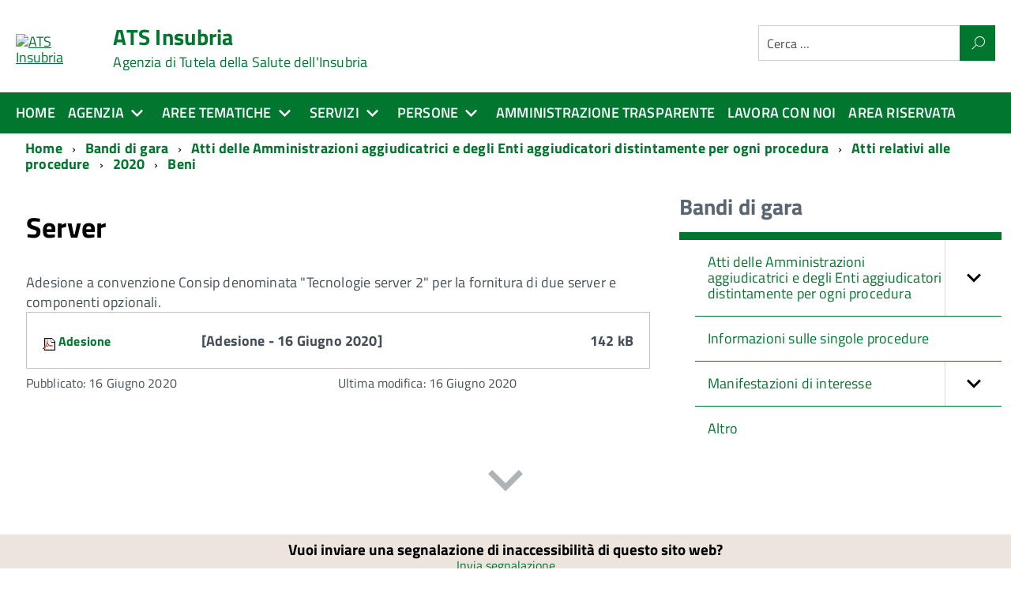

--- FILE ---
content_type: text/javascript
request_url: https://www.ats-insubria.it/templates/italiapa/js/tooltip.min.js
body_size: 2279
content:
/*! tether-tooltip 1.1.0 */
(function(a,b){if(typeof define==="function"&&define.amd){define(["tether-drop","tether"],b)}else{if(typeof exports==="object"){module.exports=b(require("tether-drop"),require("tether"))}else{a.Tooltip=b(a.Drop,a.Tether)}}}(this,function(g,d){var c=(function(){function k(o,m){for(var l=0;l<m.length;l++){var n=m[l];n.enumerable=n.enumerable||false;n.configurable=true;if("value" in n){n.writable=true}Object.defineProperty(o,n.key,n)}}return function(n,l,m){if(l){k(n.prototype,l)}if(m){k(n,m)}return n}})();function f(k,l){if(!(k instanceof l)){throw new TypeError("Cannot call a class as a function")}}var h=d.Utils.extend;var b=g.createContext({classPrefix:"tooltip"});var e={position:"top center",openOn:"hover",classes:"tooltip-theme-arrows",constrainToWindow:true,constrainToScrollParent:false};var j=0;var i=(function(){function p(s){f(this,p);this.options=s;if(!this.options.target){throw new Error("Tooltip Error: You must provide a target for Tooltip to attach to")}var r=this.options.target.getAttribute("data-tooltip-position");if(r){if(typeof this.options.position==="undefined"){this.options.position=r}}var u=this.options.target.getAttribute("data-tooltip");if(u){if(typeof this.options.content==="undefined"){var t=document.createElement("div");t.innerHTML=u;t.setAttribute("role","tooltip");t.id="drop-tooltip-"+j;this.options.target.setAttribute("aria-describedby",t.id);j+=1;this.options.content=t}}if(!this.options.content){throw new Error("Tooltip Error: You must provide content for Tooltip to display")}this.options=h({},e,this.options);this.drop=new b(this.options);this.drop.open();this.drop.close()}c(p,[{key:"close",value:function q(){this.drop.close()}},{key:"open",value:function n(){this.drop.open()}},{key:"toggle",value:function m(){this.drop.toggle()}},{key:"remove",value:function l(){this.drop.remove()}},{key:"destroy",value:function o(){this.drop.destroy()}},{key:"position",value:function k(){this.drop.position()}}]);return p})();var a=[];i.init=function(){var m=document.querySelectorAll("[data-tooltip]");var k=m.length;for(var l=0;l<k;++l){var n=m[l];if(a.indexOf(n)===-1){new i({target:n});a.push(n)}}};document.addEventListener("DOMContentLoaded",function(){if(i.autoinit!==false){i.init()}});return i}));